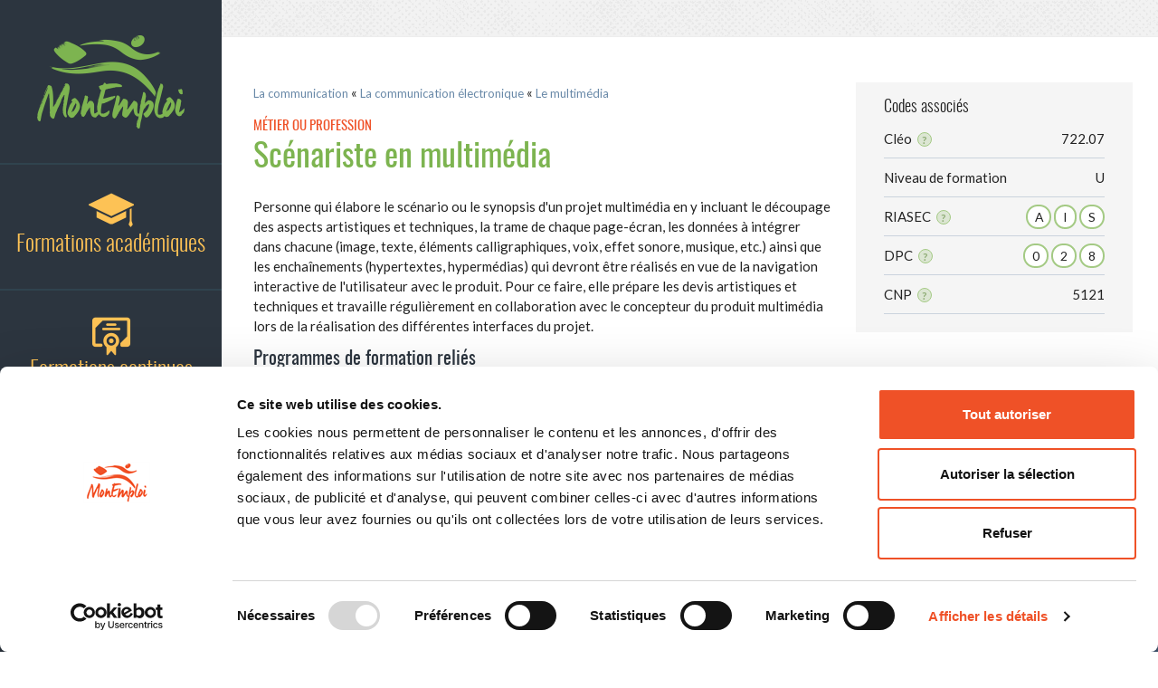

--- FILE ---
content_type: text/html; charset=utf-8
request_url: https://www.monemploi.com/metiers-et-professions/fiche/scenariste-en-multimedia
body_size: 4263
content:
<!doctype html>
<!--[if IE 8]>         <html class="no-js lt-ie9"> <![endif]-->
<!--[if gt IE 8]><!--> <html class="no-js"> <!--<![endif]-->
<head>
  <title>Scénariste en multimédia - Métiers et professions - MonEmploi.com</title>

  <meta charset="utf-8">

  <meta name="description" content="Personne qui élabore le scénario ou le synopsis d&#39;un projet multimédia en y incluant le découpage des aspects artistiques et techniques, la trame de cha...">

  <!-- Remove the following line if the website isn't responsive -->
  <meta name="viewport" content="width=device-width">

  <meta property="og:title" content="Scénariste en multimédia - Métiers et professions - MonEmploi.com"/>
  <meta property="og:type" content="website"/>
  <meta property="og:url" content="https://www.monemploi.com/metiers-et-professions/fiche/scenariste-en-multimedia" />
  <meta property="og:image" content="https://www.monemploi.com/assets/home/bg-search-e82f1c572213d18e864aed4cc9af59eb1e4423d32500e5bec93197b709a3b33f.png"/>
  <meta property="og:site_name" content="MonEmploi.com"/>
  <meta property="og:locale" content="fr_CA"/>
  <meta property="og:description" content="Personne qui élabore le scénario ou le synopsis d&#39;un projet multimédia en y incluant le découpage des aspects artistiques et techniques, la trame de cha..."/>

    <script id="Cookiebot" src="https://consent.cookiebot.com/uc.js" data-cbid="29e84aba-28fd-4136-8944-89bd640849d4" data-blockingmode="auto" type="text/javascript"></script>
    <!-- Google tag (gtag.js) -->
    <script async src="https://www.googletagmanager.com/gtag/js?id=G-MG5Z1NG7FC"></script>
    <script>
      window.dataLayer = window.dataLayer || [];
      function gtag(){dataLayer.push(arguments);}
      gtag('js', new Date());

      gtag('config', 'G-MG5Z1NG7FC');
    </script>


  <link rel="stylesheet" href="/assets/application-1b58bbff314f0446cd9d5ef93abc442559418e34250046c5950a28dc82f320aa.css" media="all" />
  <meta name="csrf-param" content="authenticity_token" />
<meta name="csrf-token" content="x_QjhGRpRb_pMYCNRdPX381cxdkxRUht7BcSMrdV-rNB-sdHTTanE3AvCocSAlfjreiKfVdx_RiUnyty1AhVmg" />

  <link rel="icon" type="image/x-icon" href="/assets/favicon-541bba7c8fd40453d28ee6b10651a2d12c9d5cbb47d7d24934fb8aaa5f8c7fc4.ico" />
  <link rel="apple-touch-icon" href="/assets/icons/apple-touch-icon-152.png" />
  <link href='https://fonts.googleapis.com/css?family=Lato:300,400,700' rel='stylesheet' type='text/css'>

  <script src="/assets/globalhead-344d29340d34d1e607d25e4331356f53705b92c7acf8bb4c4bf055e685ec1ae4.js"></script>
  <script type="text/javascript">
 (function() {
 var useSSL = 'https:' == document.location.protocol;
 var src = (useSSL ? 'https:' : 'http:') +
'//www.googletagservices.com/tag/js/gpt.js';
 document.write('<scr' + 'ipt  data-cookieconsent="marketing" src="' + src + '"></scr' + 'ipt>');
 })();
</script>

<script data-cookieconsent="marketing" type="text/plain">
  googletag.cmd.push(function() {
    googletag.pubads().enableSingleRequest();
    googletag.enableServices();
  });
</script>

<script type="text/plain" data-cookieconsent="marketing" src="https://rdc.m32.media/madops.min.js"></script>
<script type="text/plain" data-cookieconsent="marketing" src="https://s3.us-west-2.amazonaws.com/application-mia-player-prod.rubiconproject.com/pub.js" data-publisher-id="66188"></script>


</head>
<body class="careers-page">
  <div class="page-wrap">
    <header class="main-header js-menu-mobile-target js-add-scroll-target">
  <nav role="navigation">
    <ul class="js-add-scroll">
      <li><a class=" btn-home" href="/">mon emploi</a></li>
      <li>
        <a href="/formations" class=" btn-formations">
          Formations académiques
          <span class="menu-aside-animation-bg"></span>
          <span class="menu-aside-animation-image"></span>
        </a>
      </li>
      <li>
        <a href="https://boomrank.ca/je-cherche" target="_blank" class=" btn-formations-continues">
          Formations continues
          <span class="menu-aside-animation-bg"></span>
          <span class="menu-aside-animation-image"></span>
        </a>
      </li>
      <li>
        <a href="/metiers-et-professions" class="active btn-careers">
          Métiers et professions
          <span class="menu-aside-animation-bg"></span>
          <span class="menu-aside-animation-image"></span>
        </a>
      </li>
      <li><a class="btn-magazine " href="/magazine">Magazine</a></li>
      <li><a class="btn-know-me" href="/#me-connaitre">Me connaitre</a></li>
      <li><a class="btn-bulletin" href="#bulletin-courriel">Bulletin courriel</a></li>
      <li><a class="btn-faq" href="/foire-au-question">Foire aux questions</a></li>
    </ul>
  </nav>
</header>
<button class="btn-menu-mobile js-menu-mobile-btn">Menu</button>


    <div class="main-content" role="main">
      

<div class="zone-pub">
  <div class="zone-pub-1 desktop">

      <div data-m32-ad="" data-options="{&quot;sizes&quot;:&quot;[[970,250],[970,90],[728,90]]&quot;,&quot;sizeMapping&quot;:[[[0,0], [[0,0]]], [[768,0], [[728,90]]],[[1024,0], [[970,250],[970,90],[728,90]]]], &quot;dfpId&quot;:&quot;21658289790,172269054&quot;,&quot;dfpAdUnitPath&quot;:&quot;monemploi/metiers-et-professions&quot;}"></div>

  </div>
  <div class="zone-pub-1 mobiletablet">
    <!-- none -->
  </div>
</div>

<section class="main-layout">
  <div class="content-holder">
    <div class="row">
      <div class="small-12 medium-7 large-8 columns">
          <p class="ariane">
              <a href="/metiers-et-professions/la-communication">La communication</a>
              
              
              
               « <a href="/metiers-et-professions/la-communication">La communication électronique</a>
              
              
              
               « <a href="/metiers-et-professions/la-communication-electronique/le-multimedia">Le multimédia</a>
          </p>

        <p class="up-title">Métier ou profession</p>
        <h1>Scénariste en multimédia</h1>

          Personne qui élabore le scénario ou le synopsis d'un projet multimédia en y incluant le découpage des aspects artistiques et techniques, la trame de chaque page-écran, les données à intégrer dans chacune (image, texte, éléments calligraphiques, voix, effet sonore, musique, etc.) ainsi que les enchaînements (hypertextes, hypermédias) qui devront être réalisés en vue de la navigation interactive de l'utilisateur avec le produit. Pour ce faire, elle prépare les devis artistiques et techniques et travaille régulièrement en collaboration avec le concepteur du produit multimédia lors de la réalisation des différentes interfaces du projet.







          <h2>Programmes de formation reliés</h2>

          <ul class="small-list">
              <li><a href="/formations/programmes/universitaire/beaux-arts-et-arts-appliques/arts-plastiques-arts-visuels">Arts plastiques (arts visuels)</a></li>
              <li><a href="/formations/programmes/universitaire/arts/communication-graphique-ou-creation-3d-ou-design-graphique">Communication graphique OU Création 3D OU Design graphique </a></li>
          </ul>

      </div>
      <div class="small-12 medium-5 large-4 columns">
        <div class="code">
          <h3>Codes associés</h3>
            <ul>
              <li>Cléo <span class="right">722.07</span>&nbsp;<abbr title="<strong>Qu&#39;est-ce que la classification CLÉO?</strong><br><p>La classification CLÉO s’appuie sur les 7 grands besoins (ou sphères) du monde du travail. Pour être comblés, les 7 besoins appellent des actions qui, pour être accomplies, nécessitent les compétences de 79 secteurs d’activités professionnelles.</p><a href='/foire-au-question#faq-3'>En&nbsp;savoir&nbsp;plus</a>" rel="tooltip"><span class="tooltip-mark">?</span></abbr></li>
              <li>Niveau de formation <span class="right">U</span></li>
                <li>RIASEC
                  <span class="right">
                    <span class="bubble">A</span>
                    <span class="bubble">I</span> <span class="bubble">S</span>
                  </span>
                 &nbsp;<abbr title="<strong>Qu&#39;est-ce que la typologie de Holland (RIASEC)?</strong><br><p>La typologie de Holland, appelée couramment RIASEC, permet d’explorer le monde du travail en se basant sur les caractéristiques personnelles (personnalité, aptitudes, intérêts, etc.) associées à chaque profession. John Holland reconnaît 6 types de personnalité : Réaliste (R), Investigateur (I), Artistique (A), Social (S), Entreprenant (E) et Conventionnel (C).</p><a href='/foire-au-question#faq-1'>En&nbsp;savoir&nbsp;plus</a>" rel="tooltip"><span class="tooltip-mark">?</span></abbr>
                </li>
                <li>DPC
                  <span class="right">
                    <span class="bubble">0</span>
                    <span class="bubble">2</span>
                    <span class="bubble">8</span>
                  </span>
                  &nbsp;<abbr title="<strong>Qu&#39;est-ce que la classification DPC (Données, Personnes, Choses)?</strong><br><p>Toute profession s’exerce à des degrés différents sur des données (D), des personnes (P) et des choses (C). La classification DPC permet d’établir l’importance que revêt chacun de ces trois objets de travail dans la pratique d’une profession. Le code DPC attribué à une profession fournit donc un aperçu des compétences requises pour l’exercer et du niveau de responsabilité et de complexité qu’elles présentent.<p><a href='/foire-au-question#faq-2'>En&nbsp;savoir&nbsp;plus</a>" rel="tooltip"><span class="tooltip-mark">?</span></abbr>
                </li>
              <li>CNP <span class="right">5121</span>&nbsp;<abbr title="<strong>Qu&#39;est-ce que la CNP (Classification Nationale des Professions)?</strong><br><p> La CNP est un outil utilisé pour classifier des professions selon le niveau et le genre de compétence. La profession est identifiée par un code à quatre chiffres. Chaque chiffre du code rend compte d'une caractéristique importante de la profession représentée. Pour plus d’information, visitez le <a target='_blank'  href='https://noc.esdc.gc.ca/Accueil/Bienvenue/5bfe48ef9961405f8882476835e93bbb'>https://noc.esdc.gc.ca</a>.</p>" rel="tooltip"><span class="tooltip-mark">?</span></abbr></li>
            </ul>
        </div>
          <div class="zone-pub-aside zone-pub-4">
            
  <div data-m32-ad="" data-options="{&quot;sizes&quot;:&quot;[[300,250],[300,600]]&quot;,&quot;sizeMapping&quot;:[[[0,0], [[300,250]]], [[768,0], [[300,250],[300,600]]]],&quot;dfpId&quot;:&quot;21658289790,172269054&quot;,&quot;dfpAdUnitPath&quot;:&quot;monemploi/metiers-et-professions&quot;}"></div>

          </div>
          <div class="zone-pub-aside zone-pub-5">
            
  <div data-m32-ad="" data-options="{&quot;sizes&quot;:&quot;[[300,250],[300,600]]&quot;,&quot;sizeMapping&quot;:[[[0,0], [[300,250]]], [[768,0], [[300,250],[300,600]]]],&quot;dfpId&quot;:&quot;21658289790,172269054&quot;,&quot;dfpAdUnitPath&quot;:&quot;monemploi/metiers-et-professions&quot;}"></div>

          </div>
      </div>
    </div>
  </div>
</section>

    </div>
  </div>
  <footer id="bulletin-courriel" class="main-footer">
  <div class="main-footer-holder js-footer-responsive">
    <div class="content-holder">
      <h1>Bulletin courriel</h1>
      <div class="row">
        <div class="small-12 large-9 left">
          <h2>Votre contact privilégié avec le monde scolaire et le marché du travail!</h2>
          <!-- <p>Le bulletin <em>Monemploi.com</em> vous permet de rester à l'affût des nouvelles qui marquent l'actualité du monde scolaire et du marché du travail au Québec.</p> -->
          <div class="footer-inscription">
            <a class="newsletter-link" href="http://eepurl.com/buCA6v">Abonnez-vous à l&#39;infolettre</a>
          </div>
        </div>

        <div class="small-12 large-3 columns">
            <nav class="footer-nav" role="navigation">
              <ul>
                  <li><a href="/operation-avenir-2025-ton-avenir-ta-voie-ton-choix">Opération Avenir 2025 - Ton avenir, ta voie, ton choix !</a></li>
                  <li><a href="/ecrire-dans-le-magazine">Écrire dans le Magazine</a></li>
                  <li><a href="/termes-et-conditions">Termes et conditions</a></li>
                  <li><a href="/s-orienter-sans-prejuges-le-nouveau-projet-de-jeunesexplo-pour-la-mixite-en-emploi">S&#39;orienter sans préjugés : le nouveau projet de JeunesExplo pour la mixité en emploi</a></li>
                  <li><a href="/a-propos">À propos</a></li>
                  <li><a href="/nous-joindre">Nous joindre</a></li>
                  <li><a href="/services-publicitaires">Services publicitaires</a></li>
                  <li><a href="/avis-de-droit-d-auteur">Avis de droit d’auteur</a></li>
              </ul>
            </nav>
        </div>
      </div>
      <div class="row credits">
        <div class="small-12 medium-8 columns">
          <p class="copyright"><a href="http://www.septembre.com/" class="logo-septembre ir">Logo édition Septembre</a><span> © 2026 </span><a href="http://www.septembre.com/">Septembre éditeur</a> - Tous droits réservés - Site en développement.</p>
        </div>
        <div class="small-12 medium-2 columns">
          <ul class="socials">
            <li><a href="https://www.facebook.com/monemploicom" class="facebook"><img width="30" src="/assets/layout/ico-facebook-a6798c55edc84eb17cbdd6933880b2c3d7257425f54d80cee8b5e45994dd852b.png" /></a></li>
            <li><a href="https://twitter.com/monemploicom" class="twitter"><img width="30" src="/assets/layout/ico-twitter-9244bd3041b7145f8829e79314f71dc6d730eacf4a1136d1c92267c749154b6f.png" /></a></li>
            <li><a href="https://ca.linkedin.com/pub/mon-emploi/103/727/466" class="linkedin"><img width="30" src="/assets/layout/ico-linkedin-721d4e2cf3fdb8a23afee38f18ac20d6e9a8c1312cba2e70bd23dba979e53fd8.png" /></a></li>
          </ul>
        </div>
        <div class="small-12 medium-2 columns">
          <p class="ixmedia">
            Réalisation : <a href="http://www.ixmedia.com">iXmédia</a>
            </p>
        </div>
      </div>
    </div>
  </div>
</footer>

  <script src="/assets/application-d905cfe1d927244340f830eab23a78e7139f3d36e7d04064e31dd27098198f38.js"></script>

</body>
</html>
